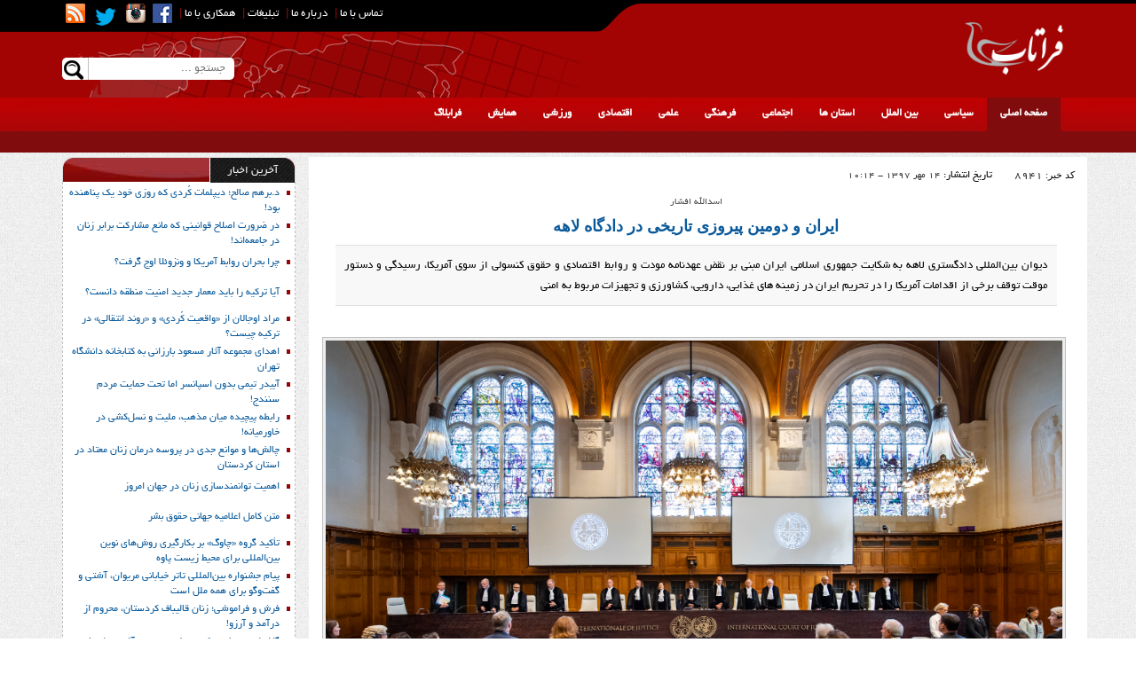

--- FILE ---
content_type: text/html; charset=UTF-8
request_url: https://www.faratab.com/news/8941/%D8%A7%DB%8C%D8%B1%D8%A7%D9%86-%D9%88-%D8%AF%D9%88%D9%85%DB%8C%D9%86-%D9%BE%DB%8C%D8%B1%D9%88%D8%B2%DB%8C-%D8%AA%D8%A7%D8%B1%DB%8C%D8%AE%DB%8C-%D8%AF%D8%B1-%D8%AF%D8%A7%D8%AF%DA%AF%D8%A7%D9%87-%D9%84%D8%A7%D9%87%D9%87
body_size: 14389
content:
<!DOCTYPE html>
<html dir="rtl" lang="fa-IR" prefix="og: http://ogp.me/ns#">
  <head>

      <meta charset="utf-8">
<meta http-equiv="X-UA-Compatible" content="IE=edge">
<meta name="viewport" content="width=device-width, initial-scale=1">

<link href="https://www.faratab.com/theme/faratab/dist/css/bootstrap.min.css" rel="stylesheet">
<link href="https://www.faratab.com/theme/faratab/dist/css/bootstrap-rtl.min.css" rel="stylesheet">
<link href="https://www.faratab.com/theme/faratab/dist/css/bootstrap-theme.min.css" rel="stylesheet">
<link href="https://www.faratab.com/theme/faratab/dist/css/custom3.css?v=950126" rel="stylesheet">

<link rel="stylesheet" href="https://www.faratab.com/theme/faratab/owl-carousel/owl.carousel.css">

<link rel="stylesheet" href="https://www.faratab.com/theme/faratab/owl-carousel/owl.theme.css">
<link rel="shortcut icon" href="https://www.faratab.com/theme/faratab/favicon.ico" type="image/x-icon">
<link rel="icon" href="https://www.faratab.com/theme/faratab/favicon.ico" type="image/x-icon">

<link rel="apple-touch-icon" sizes="57x57" href="https://www.faratab.com/theme/faratab/favicon/apple-icon-57x57.png">
<link rel="apple-touch-icon" sizes="60x60" href="https://www.faratab.com/theme/faratab/favicon/apple-icon-60x60.png">
<link rel="apple-touch-icon" sizes="72x72" href="https://www.faratab.com/theme/faratab/favicon/apple-icon-72x72.png">
<link rel="apple-touch-icon" sizes="76x76" href="https://www.faratab.com/theme/faratab/favicon/apple-icon-76x76.png">
<link rel="apple-touch-icon" sizes="114x114" href="https://www.faratab.com/theme/faratab/favicon/apple-icon-114x114.png">
<link rel="apple-touch-icon" sizes="120x120" href="https://www.faratab.com/theme/faratab/favicon/apple-icon-120x120.png">
<link rel="apple-touch-icon" sizes="144x144" href="https://www.faratab.com/theme/faratab/favicon/apple-icon-144x144.png">
<link rel="apple-touch-icon" sizes="152x152" href="https://www.faratab.com/theme/faratab/favicon/apple-icon-152x152.png">
<link rel="apple-touch-icon" sizes="180x180" href="https://www.faratab.com/theme/faratab/favicon/apple-icon-180x180.png">
<link rel="icon" type="image/png" sizes="192x192"  href="https://www.faratab.com/theme/faratab/favicon/android-icon-192x192.png">
<link rel="icon" type="image/png" sizes="32x32" href="https://www.faratab.com/theme/faratab/favicon/favicon-32x32.png">
<link rel="icon" type="image/png" sizes="96x96" href="https://www.faratab.com/theme/faratab/favicon/favicon-96x96.png">
<link rel="icon" type="image/png" sizes="16x16" href="https://www.faratab.com/theme/faratab/favicon/favicon-16x16.png">
<link rel="manifest" href="https://www.faratab.com/theme/faratab/favicon/manifest.json">
<meta name="msapplication-TileColor" content="#ffffff">
<meta name="msapplication-TileImage" content="https://www.faratab.com/theme/faratab/favicon/ms-icon-144x144.png">
<meta name="theme-color" content="#BB0203">

<link rel="alternate" type="application/rss+xml" title="RSS FEED" href="https://www.faratab.com/rss/">
<link rel="alternate" type="application/rss+xml" title="RSS FEED" href="https://www.faratab.com/rss/?page=2">

<!--[if lt IE 9]>
<script src="https://oss.maxcdn.com/html5shiv/3.7.2/html5shiv.min.js"></script>
<script src="https://oss.maxcdn.com/respond/1.4.2/respond.min.js"></script>
<![endif]-->
 

<style>


    /* Extra Small */
    @media(max-width:767px){
        .topbanner_h {
            position: absolute;top:15px;left: 5%
        }

    }

    /* Small */
    @media(min-width:768px) and (max-width:991px){
        .topbanner_h {
            position: absolute;top:15px;left: 30%
        }
    }

    /* Medium */
    @media(min-width:992px) and (max-width:1199px){
        .topbanner_h{
            position: absolute;top:15px;left: 30%
        }

    }

    /* Large */
    @media(min-width:1200px){
        .topbanner_h{
            position: absolute;top:15px;left: 30%
        }

    }


</style>
      <title>ایران و دومین پیروزی تاریخی در دادگاه لاهه | فراتاب</title>
<meta name="description" content="ديوان بين‌المللي دادگستري لاهه به شكايت جمهوری اسلامی ایران مبنی بر نقض عهدنامه مودت و روابط اقتصادي و حقوق كنسولي از سوی آمریکا، رسیدگی و دستور موقت توقف برخی از اقدامات آمریکا را در تحریم ایران در زمینه های غذایی، دارویی، کشاورزی و تجهیزات مربوط به امنی"/>
<link rel="canonical" href="https://www.faratab.com/news/8941/%D8%A7%DB%8C%D8%B1%D8%A7%D9%86-%D9%88-%D8%AF%D9%88%D9%85%DB%8C%D9%86-%D9%BE%DB%8C%D8%B1%D9%88%D8%B2%DB%8C-%D8%AA%D8%A7%D8%B1%DB%8C%D8%AE%DB%8C-%D8%AF%D8%B1-%D8%AF%D8%A7%D8%AF%DA%AF%D8%A7%D9%87-%D9%84%D8%A7%D9%87%D9%87" />
<meta property="og:title" content="ایران و دومین پیروزی تاریخی در دادگاه لاهه"/>
<meta property="og:type" content="article" />
<meta property="og:description" content="ديوان بين‌المللي دادگستري لاهه به شكايت جمهوری اسلامی ایران مبنی بر نقض عهدنامه مودت و روابط اقتصادي و حقوق كنسولي از سوی آمریکا، رسیدگی و دستور موقت توقف برخی از اقدامات آمریکا را در تحریم ایران در زمینه های غذایی، دارویی، کشاورزی و تجهیزات مربوط به امنی"/>
<meta property="og:url" content="https://www.faratab.com/news/8941/%D8%A7%DB%8C%D8%B1%D8%A7%D9%86-%D9%88-%D8%AF%D9%88%D9%85%DB%8C%D9%86-%D9%BE%DB%8C%D8%B1%D9%88%D8%B2%DB%8C-%D8%AA%D8%A7%D8%B1%DB%8C%D8%AE%DB%8C-%D8%AF%D8%B1-%D8%AF%D8%A7%D8%AF%DA%AF%D8%A7%D9%87-%D9%84%D8%A7%D9%87%D9%87"/>
<meta property="og:site_name" content="فراتاب"/>
<meta property="og:image" content="https://www.faratab.com/files/content/pics/201810/200x/153880803019306413.jpg" />
<meta property="og:locale" content="fa_IR" />
<meta name="keywords" content=""/>
<meta property="article:published_time" content="2018-10-06T10:14:40+0330" />



<link rel="stylesheet" href="https://www.faratab.com/theme/modules/content/content.css?3" media="screen">
<link rel="stylesheet" href="https://www.faratab.com/theme/modules/lightbox/css/lightbox.css" media="screen">



  </head>

  <body>

  <div class="container-fluid tophead">
    <div class="container topheadm">
        <div class="logo" >
            <img src="https://www.faratab.com/theme/faratab/images/logo.png"  alt="فراتاب"  title="فراتاب" style="float:right"  />


             
        </div>

        <div class="lefthead"  >

      <div class="topnav hidden-xs">
                              <span><a href="http://www.faratab.com/news/2538/%D8%AA%D9%85%D8%A7%D8%B3-%D8%A8%D8%A7-%D9%85%D8%A7"  title="تماس با ما">تماس با ما</a> |</span>

          <span><a href="https://www.faratab.com/news/809/%D8%AF%D8%B1%D8%A8%D8%A7%D8%B1%D9%87-%D9%85%D8%A7" title="درباره ما">درباره ما</a> |</span>
          <span><a href="http://www.faratab.com/news/4722/%D8%AA%D8%A8%D9%84%DB%8C%D8%BA%D8%A7%D8%AA" title="تبلیغات">تبلیغات</a> | </span>
          <span><a href="http://www.faratab.com/news/4721" title="همکاری با ما">همکاری با ما</a> | </span>

<span><a href="https://www.facebook.com/groups/191024310912925/" title="Facebook"  target="_blank"> <i class="rsm_brand rsm_brand-facebook"></i></a></span>
<span><a href="https://www.instagram.com/farattab" title="Instagram"  target="_blank"> <i class="rsm_brand rsm_brand-instagram"></i></a></span>
<span><a href="https://twitter.com/Faratab2" title="Twitter"  target="_blank" > <i class="rsm_brand rsm_brand-twitter"></i></a></span>
<span> <a href="https://www.faratab.com/rss/" title="RSS"  target="_blank" ><i class="rsm_brand rsm_brand-rss"></i></a></span>
        </div>

            <form action="https://www.faratab.com/search/" method="get" >
        <div class="searchbox hidden-xs">

<input type="text" name="q" placeholder="جستجو ...">
    <button type="submit" class="   rsm_brand rsm_brand-magnifier"></button>

            </div>
                            </form>
        </div>


    </div>
</div>
<div class="container-fluid topmenu hidden-xs">
    <div class="container">

        <div class="navbar-collapse collapse">
            <ul class="nav navbar-nav">
                <li class="active"><a href="https://www.faratab.com/"  target="_blank">صفحه اصلی</a></li>
                <li id="pmenu79"><a href="https://www.faratab.com/category/12" target="_blank">سیاسی</a></li> <li id="pmenu78"><a href="https://www.faratab.com/category/13" target="_blank">بین الملل</a></li> <li id="pmenu152"><a href="https://www.faratab.com/category/180" target="_blank">استان ها</a></li> <li id="pmenu77"><a href="https://www.faratab.com/category/14" target="_blank">اجتماعی</a></li> <li id="pmenu76"><a href="https://www.faratab.com/category/15" target="_blank">فرهنگی</a></li> <li id="pmenu75"><a href="https://www.faratab.com/category/16" target="_blank">علمی</a></li> <li id="pmenu74"><a href="https://www.faratab.com/category/17" target="_blank">اقتصادی</a></li> <li id="pmenu128"><a href="https://www.faratab.com/category/98" target="_blank">ورزشی</a></li> <li id="pmenu143"><a href="https://www.faratab.com/category/145" target="_blank">همایش</a></li> <li id="pmenu147"><a href="https://www.faratab.com/blog/list" target="_blank">فرابلاگ</a></li> 
            </ul>
        </div><!--/.nav-collapse -->
    </div>
</div>
<div class="container-fluid subtopmenu hidden-xs">
    <div class="container">
        <ul class="nav navbar-nav  " style="display: block;">
<li></li></ul>

                <ul class="nav navbar-nav submenu"  id="subpmenu79">

            <li class="   "><a href="https://www.faratab.com/category/18">سیاست داخلی  </a>

                    
                    </li> <li class="   "><a href="https://www.faratab.com/category/19">مجلس شورای اسلامی  </a>

                    
                    </li> <li class="   "><a href="https://www.faratab.com/category/23">دیپلماسی  </a>

                    
                    </li> <li class="   "><a href="https://www.faratab.com/category/143">اندیشه  </a>

                    
                    </li> 


        </ul>
        <ul class="nav navbar-nav submenu"  id="subpmenu78">

            <li class="  dropdown   "><a href="https://www.faratab.com/category/26">خاورمیانه  <span class="caret"></span>  </a>

                                            <ul class="dropdown-menu active">
                                                        <li><a href="https://www.faratab.com/category/77">عراق</a></li>
                                                        <li><a href="https://www.faratab.com/category/76">ترکیه</a></li>
                                                        <li><a href="https://www.faratab.com/category/75">سوریه</a></li>
                                                        <li><a href="https://www.faratab.com/category/78">اقلیم کردستان عراق</a></li>
                                                        <li><a href="https://www.faratab.com/category/80">افغانستان و پاکستان و شبه قاره</a></li>
                                                        <li><a href="https://www.faratab.com/category/79">لبنان، فلسطین و اردن</a></li>
                                                        <li><a href="https://www.faratab.com/category/74">عربستان و جنوب خلیج فارس</a></li>
                            
                        </ul>
                        
                    </li> <li class="   "><a href="https://www.faratab.com/category/27">اروپا  </a>

                    
                    </li> <li class="   "><a href="https://www.faratab.com/category/28">آمریکا  </a>

                    
                    </li> <li class="   "><a href="https://www.faratab.com/category/29">شرق دور و اقیانوسیه  </a>

                    
                    </li> <li class="   "><a href="https://www.faratab.com/category/30">آفریقا  </a>

                    
                    </li> <li class="   "><a href="https://www.faratab.com/category/140">روسیه، قفقاز و آسیای میانه  </a>

                    
                    </li> 


        </ul>
        <ul class="nav navbar-nav submenu"  id="subpmenu152">

            <li class="   "><a href="https://www.faratab.com/category/182">کردستان  </a>

                    
                    </li> <li class="   "><a href="https://www.faratab.com/category/181">کرمانشاه  </a>

                    
                    </li> <li class="   "><a href="https://www.faratab.com/category/185">اورامانات  </a>

                    
                    </li> 


        </ul>
        <ul class="nav navbar-nav submenu"  id="subpmenu77">

            <li class="   "><a href="https://www.faratab.com/category/178">محیط زیست  </a>

                    
                    </li> <li class="   "><a href="https://www.faratab.com/category/36">جامعه  </a>

                    
                    </li> <li class="   "><a href="https://www.faratab.com/category/37">زنان  </a>

                    
                    </li> <li class="   "><a href="https://www.faratab.com/category/39">گردشگری  </a>

                    
                    </li> <li class="   "><a href="https://www.faratab.com/category/43">حوادث  </a>

                    
                    </li> <li class="   "><a href="https://www.faratab.com/category/189">آسیب های اجتماعی  </a>

                    
                    </li> 


        </ul>
        <ul class="nav navbar-nav submenu"  id="subpmenu76">

            <li class="   "><a href="https://www.faratab.com/category/144">تاریخ  </a>

                    
                    </li> <li class="   "><a href="https://www.faratab.com/category/44">سینما - تئاتر  </a>

                    
                    </li> <li class="   "><a href="https://www.faratab.com/category/47">موسیقی  </a>

                    
                    </li> <li class="   "><a href="https://www.faratab.com/category/48">رسانه  </a>

                    
                    </li> <li class="   "><a href="https://www.faratab.com/category/49">کتاب  </a>

                    
                    </li> <li class="   "><a href="https://www.faratab.com/category/50">ادبیات  </a>

                    
                    </li> 


        </ul>
        <ul class="nav navbar-nav submenu"  id="subpmenu75">

            <li class="   "><a href="https://www.faratab.com/category/52">فراسلامت  </a>

                    
                    </li> <li class="   "><a href="https://www.faratab.com/category/41">آموزشی  </a>

                    
                    </li> <li class="   "><a href="https://www.faratab.com/category/53">فرادانش  </a>

                    
                    </li> <li class="   "><a href="https://www.faratab.com/category/55">فناوری  </a>

                    
                    </li> 


        </ul>
        <ul class="nav navbar-nav submenu"  id="subpmenu74">

            <li class="   "><a href="https://www.faratab.com/category/57">کلان  </a>

                    
                    </li> <li class="   "><a href="https://www.faratab.com/category/58">اقتصاد بین الملل  </a>

                    
                    </li> <li class="  dropdown   "><a href="https://www.faratab.com/category/59">صنعت  <span class="caret"></span>  </a>

                                            <ul class="dropdown-menu active">
                                                        <li><a href="https://www.faratab.com/category/82">خودرو</a></li>
                                                        <li><a href="https://www.faratab.com/category/83">صنایع و معادن</a></li>
                            
                        </ul>
                        
                    </li> <li class="   "><a href="https://www.faratab.com/category/60">بازرگانی  </a>

                    
                    </li> <li class="   "><a href="https://www.faratab.com/category/61">مسکن  </a>

                    
                    </li> <li class="   "><a href="https://www.faratab.com/category/62">کشاورزی  </a>

                    
                    </li> <li class="   "><a href="https://www.faratab.com/category/63">انرژی  </a>

                    
                    </li> <li class="   "><a href="https://www.faratab.com/category/64">بورس  </a>

                    
                    </li> <li class="   "><a href="https://www.faratab.com/category/65">بانک و بیمه  </a>

                    
                    </li> 


        </ul>
        <ul class="nav navbar-nav submenu"  id="subpmenu128">

            <li class="   "><a href="https://www.faratab.com/category/99">فوتبال  </a>

                    
                    </li> <li class="   "><a href="https://www.faratab.com/category/100">والیبال  </a>

                    
                    </li> <li class="   "><a href="https://www.faratab.com/category/101">کشتی و رزمی  </a>

                    
                    </li> <li class="   "><a href="https://www.faratab.com/category/102">دیگر ورزشها  </a>

                    
                    </li> 


        </ul>
        <ul class="nav navbar-nav submenu"  id="subpmenu143">

            <li class="   "><a href="https://www.faratab.com/category/186">نمایشگاه ها  </a>

                    
                    </li> <li class="   "><a href="https://www.faratab.com/category/148">خارجی  </a>

                    
                    </li> <li class="   "><a href="https://www.faratab.com/category/147">داخلی  </a>

                    
                    </li> <li class="   "><a href="https://www.faratab.com/category/187">کارگاه های آموزشی  </a>

                    
                    </li> <li class="   "><a href="https://www.faratab.com/category/188">آینده پژوهی  </a>

                    
                    </li> 


        </ul>
        <ul class="nav navbar-nav submenu"  id="subpmenu147">

            


        </ul>
    </div>
</div>
<div class="container-fluid topmenu2 visible-xs"  >
    <div class="container">
        <div class="navbar-header">
            <button type="button" class="navbar-toggle" data-toggle="collapse" data-target=".navbar-collapse">
              منو
            </button>
        </div>
        <div class="navbar-collapse collapse">
            <ul class="nav navbar-nav">
                <li class="active"><a href="https://www.faratab.com/">صفحه اصلی</a></li>
                <li><a href="https://www.faratab.com/category/12">سیاسی</a>  </li> <li><a href="https://www.faratab.com/category/13">بین الملل</a>  </li> <li><a href="https://www.faratab.com/category/180">استان ها</a>  </li> <li><a href="https://www.faratab.com/category/14">اجتماعی</a>  </li> <li><a href="https://www.faratab.com/category/15">فرهنگی</a>  </li> <li><a href="https://www.faratab.com/category/16">علمی</a>  </li> <li><a href="https://www.faratab.com/category/17">اقتصادی</a>  </li> <li><a href="https://www.faratab.com/category/98">ورزشی</a>  </li> <li><a href="https://www.faratab.com/category/145">همایش</a>  </li> <li><a href="https://www.faratab.com/blog/list">فرابلاگ</a>  </li> 
                            </ul>
        </div><!--/.nav-collapse -->
    </div>
</div>
<div class="container main">
    <div class="row">

     <div class="col-lg-9 col-md-8 col-sm-12  col1st" >


         <div class=" content " id="main-content"  itemscope itemtype="http://schema.org/NewsArticle">
	<meta itemprop='inLanguage' content='fa'/>
	<meta itemprop='url' content='https://www.faratab.com/news/8941/%D8%A7%DB%8C%D8%B1%D8%A7%D9%86-%D9%88-%D8%AF%D9%88%D9%85%DB%8C%D9%86-%D9%BE%DB%8C%D8%B1%D9%88%D8%B2%DB%8C-%D8%AA%D8%A7%D8%B1%DB%8C%D8%AE%DB%8C-%D8%AF%D8%B1-%D8%AF%D8%A7%D8%AF%DA%AF%D8%A7%D9%87-%D9%84%D8%A7%D9%87%D9%87'/>
	<meta itemscope itemprop="mainEntityOfPage"  itemType="https://schema.org/WebPage" itemid="https://www.faratab.com/news/8941/%D8%A7%DB%8C%D8%B1%D8%A7%D9%86-%D9%88-%D8%AF%D9%88%D9%85%DB%8C%D9%86-%D9%BE%DB%8C%D8%B1%D9%88%D8%B2%DB%8C-%D8%AA%D8%A7%D8%B1%DB%8C%D8%AE%DB%8C-%D8%AF%D8%B1-%D8%AF%D8%A7%D8%AF%DA%AF%D8%A7%D9%87-%D9%84%D8%A7%D9%87%D9%87"/>
	<meta itemprop='datePublished' content='2018-10-06T10:14:40+0330'/>

	<meta itemprop="dateCreated" content="2018-10-06T09:17:05+0330">

	<meta itemprop="dateModified" content="2018-10-06T10:14:40+0330">

	<meta itemprop='isFamilyFriendly' content='True'/>

	<div itemprop="publisher" itemscope itemtype="https://schema.org/Organization">
		<div itemprop="logo" itemscope itemtype="https://schema.org/ImageObject">

			<meta itemprop="url" content="https://www.faratab.com/theme/faratab/images/logo.png">
			<meta itemprop="width" content="800">
			<meta itemprop="height" content="300">
		</div>
		<meta itemprop="name" content="فراتاب">
	</div>
	<div itemprop="author" itemscope itemtype="https://schema.org/Person">
		<meta itemprop="name" content="فراتاب" />
	</div>
	<div itemprop="image" itemscope itemtype="https://schema.org/ImageObject">

		<meta itemprop="url" content="https://www.faratab.com/files/content/pics/201810/200x/153880803019306413.jpg" src="https://www.faratab.com/files/content/pics/201810/200x/153880803019306413.jpg">
		<meta itemprop="width" content="300">
		<meta itemprop="height" content="200">
	</div>

<div style="  margin-bottom: 10px;margin-right: 4px;padding: 10px;">
	    <div style="margin-bottom:35px;">
	<div style="padding-bottom: 30px;width: 100%;">
    	<div style=" float: right;text-align: right;width: 93px;">
        <span style="color: #1809A6;font: 11px tahoma;text-decoration: none;color:  #000000;font: 11px tahoma;text-decoration: none">
        کد خبر:
        </span>8941</div>

    	<div style="font-size: 11px;text-decoration: none;  float: right;
text-align: right;width: 290px;">
        <span style=" color: #000000;font-size: 12px;text-decoration: none">تاریخ انتشار: </span>14 مهر 1397 - 10:14</div>



</div>
<div style="direction: rtl;">

<div style="text-align:center;   color: #4C4C4C;font-size:11px">اسدالله افشار</div>
<div style=" margin-bottom: 10px;margin-top: 4px;text-align: center;text-align:center;margin-bottom: 10px;margin-top: 4px;">

	<a href="https://www.faratab.com/news/8941/%D8%A7%DB%8C%D8%B1%D8%A7%D9%86-%D9%88-%D8%AF%D9%88%D9%85%DB%8C%D9%86-%D9%BE%DB%8C%D8%B1%D9%88%D8%B2%DB%8C-%D8%AA%D8%A7%D8%B1%DB%8C%D8%AE%DB%8C-%D8%AF%D8%B1-%D8%AF%D8%A7%D8%AF%DA%AF%D8%A7%D9%87-%D9%84%D8%A7%D9%87%D9%87"  title="ایران و دومین پیروزی تاریخی در دادگاه لاهه"  >
		<h1 style="font: bold 18px Arial;padding: 0px;margin: 0px"  itemprop="headline">
	ایران و دومین پیروزی تاریخی در دادگاه لاهه		</h1>	</a>

</div>
	<div style="  background-color: #F8F8F8;border-bottom: 1px solid #E0E0E0;border-top: 1px solid #E0E0E0;color: black;font-size: 13px;margin: 10px 5pt 5pt;padding: 8pt;text-align: justify;margin-right:20px;margin-left:20px;margin-bottom: 20px;"  itemprop="description">ديوان بين‌المللي دادگستري لاهه به شكايت جمهوری اسلامی ایران مبنی بر نقض عهدنامه مودت و روابط اقتصادي و حقوق كنسولي از سوی آمریکا، رسیدگی و دستور موقت توقف برخی از اقدامات آمریکا را در تحریم ایران در زمینه های غذایی، دارویی، کشاورزی و تجهیزات مربوط به امنی</div>
<div style=" color: #000000;font-size:10pt;margin-top: 10px;text-align: justify;padding: 10px; min-height:400px;"  itemprop="articleBody">
<p><img style="border: 1px solid silver; margin: 5px auto; padding: 3px; background: #ededed none repeat scroll 0% 0%; display: block;" src="//www.faratab.com/files/content/pics/201810/153880750986542903.jpg" alt="" width="1055" height="675" /></p>
<p style="text-align: justify;">ديوان بين&zwnj;المللي دادگستري لاهه به شكايت جمهوری اسلامی ایران مبنی بر نقض عهدنامه مودت و روابط اقتصادي و حقوق كنسولي از سوی آمریکا، رسیدگی و دستور موقت توقف برخی از اقدامات آمریکا را در تحریم ایران در زمینه های غذایی، دارویی، کشاورزی و تجهیزات مربوط به امنیت هوانوردی غیرنظامی صادر و خواستار لغو موارد مطروحه گردید. صدوراین قرار گرچه از جنبه حقوقی به تعبیر برخی ممکن است در شرائط فعلی ضمانت اجرایی نداشته باشد و تشریفاتی و سیاسی قلمداد شود اما آثار روانی این قرار را نمی توان در سطح بین الملل منکر و بی ارزش تلقی نمود. البته برخی دیگر این گونه فکر نمی کنند و معتقدند؛ این رأی موقت می تواند پیامدهای حقوقی دایمی علیه رژیم تحریم های ثانویه آمریکا نیزداشته باشد. صدور این قرار به گونه ای بود که&laquo;مایک پمپئو&raquo; وزیرامورخارجه آمریکا ناگزیر در ساعات اولیه صدور آن موضع گیری نموده و از موضع ضعف وانفعال اعلام داشته است:&laquo;...اعلام می&zwnj;کنم عهدنامه مودت ( 1955میلادی) با ایران را فسخ می&zwnj;کنیم. این تصمیمی است که ۳۹ سال پیش باید انجام می&zwnj;شد.&raquo;&nbsp;&nbsp;&nbsp;&nbsp;</p>
<p style="text-align: justify;">موضع گیری اخیر وزیرخارجه آمریکا که متناقض با مواضع اولیه این کشور در زمان طرح شکایت ایران در لاهه داشت؛ حکایت از پیروزی دلچسب ایران دراین موضوع دارد و نشان می دهد قضات دیوان برای رسیدگی به این شکایت نگاه حقوقی داشته و جایگاه و شخصیت حقوقی دیوان را در عرصه بین المللی دستخوش پشت پرده معاملات سیاسی قرار نداده اند و از وجه المصالحه قرار دادن این نهاد بین المللی با استکبار غرب پرهیز نموده اند تا بر سلامت این سازمان جهانی مُهرصحت زده باشند. در خصوص صدور این قرار نکات بسیار فراوانی وجود دارد که در ذیل به برخی ازآن ها اشاراتی خواهیم داشت:</p>
<p style="text-align: justify;">1- ازنگاه قضات دیوان؛ توقف و لغو اقدامات برشمرده شده در قرار موقت دیوان&nbsp; از سوی آمریکا امری ضروری است.</p>
<p style="text-align: justify;">2- منشاء قرار صادره عرف بین المللی بوده و این عرف اجازه نمی دهد تحریم های اقتصادی( دارویی، غذایی و امنیت هوا نوردی) موجب نقض حقوق بشر شود تا از این رهگذر جان شهروندان در جامعه جهانی با هرقومیت و ملیت و مذهب مورد تجاوز مادی و معنوی قراربگیرد و به مخاطره بیافتد. شورای امنیت سازمان ملل متحد نیز براین موارد صحه گذاشته است.</p>
<p style="text-align: justify;">3- به نظر می رسد قرار صادره از سوی دیوان ( که ساختار حقوقی آن ذیل منشور ملل متحد و در حقیقت رکن قضایی سازمان ملل است) ؛ به سازمان ملل قدرت می دهد تا با مسئولیت بیشتری دراین موضوعات ورود و پیگیری کند و هم به شرکت ها و موسسات سرمایه گذارجهانی چراغ سبز نشان داده تا با قوت هرچه تمام تردر ایران سرمایه گذاری کنند و نگران چیزی نباشند.</p>
<p style="text-align: justify;">4-با رأی صادره؛ یکجانبه گرایی آمریکا زیرسئوال رفته و هیمنه پوشالی آمریکا نیز در نزد متحدان عبری و عربی اش ترک برداشته و در نزد جامعه جهانی نیز درحال شکستن و فروپاشی است.</p>
<p style="text-align: justify;">5- رأی دیوان داوری لاهه بار دیگر نشان داد آمریکا در عهد نامه ها، تعهدات و پیمان نامه های بین المللی که براساس ساختار و چارچوب قوانین بین المللی شکل گرفته است و خودش نیزامضا کننده بوده است پای بند نبوده و برای این گونه معاهدات ارزشی قایل نمی باشد؛ شاهد براین مدعی اجرا نکردن قطعنامه 2231 شورای امنیت و خروج از برجام می باشد. البته شواهد الی ماشاءا... (پیمان پاریس، توافقات پاسیفیک، قراردادهای دوجانبه و... ) فراوان است که چون خارج از بحث فعلی می باشد از ذکر آن خودداری&nbsp;&nbsp;&nbsp;&nbsp;&nbsp;&nbsp;&nbsp; &nbsp;می شود.</p>
<p style="text-align: justify;">&nbsp;</p>
<p style="text-align: justify;">6- ایران نشان داد اهل منطق، قانون،گفت وگو، صلح براساس مبانی در قوانین بین الملل است و از این موضع تا رسیدن به حقوق حقه ملت ایران و تأمین منافع ملی ، پا پس نخواهد کشید. و شاخ قانون شکنی چون آمریکا را خواهد شکست.</p>
<p style="text-align: justify;">7- این دومین برد شیرین تاریخی ایران دردیوان بین المللی لاهه می باشد. 65 سال پیش دولت دکتر مصدق با محور قرار دادن موضوع نفت از دولت انگلیس در دیوان لاهه شکایت و براساس مستندات ارایه شده توانست رأی دیوان را دریافت&nbsp; و نفت را ملی نماید. در آن زمان نیز بودند کسانی که تحقق حقوق ایران را براساس حکم صادره نه حقوقی که تشریفاتی می دانستند اما سرانجام با همین حکم؛ نفت ایران ملی و منافع ملی مردم ایران تأمین گردید. قطعا حکم جدید صادره از سوی دیوان داوری لاهه نه تنها در آینده نزدیک تحقق خواهد یافت بلکه یکی از آثارش این خواهد بود که؛ روز به روز شاهد برانزوا و بی اعتباری آمریکا &nbsp;در نزد افکار عمومی&nbsp; جهان خواهیم بود.&nbsp;&nbsp;&nbsp;&nbsp;&nbsp;&nbsp; &nbsp;&nbsp;</p>
<p style="text-align: justify;">8- اگرچه شکایت ایران از آمریکا در همه زمینه ها موفق به دریافت حکم نگردید اما مهمترین آن ها به صدور قرار منجرگردید و آمریکا باید براساس قرار صادره به مفاد قرار عمل نماید و دست از اقدامات خصمانه علیه دولت و ملت ایران بردارد و فرآیند اعمال تحریم را متوقف و تحریم&zwnj;های گذشته را نیز ملغی گرداند.</p>
<p style="text-align: justify;">&nbsp;</p>
<p style="text-align: justify;"><img src="//www.faratab.com/files/content/pics/201810/153880759766033230.png" alt="" width="93" height="97" /><span style="color: #808080;">دکتر اسدالله افشار</span></p>
<p style="text-align: justify;"><span style="color: #808080;">بازنشر این مطلب با ذکر منبع &laquo;فراتاب&raquo; بلامانع است</span></p><div style="clear: both;height: 0;overflow: hidden;"></div>
</div>
</div>



	                </div>
                    </div>


	<!-- AddToAny BEGIN -->
	<div class="a2a_kit a2a_kit_size_32 a2a_default_style">
		<a class="a2a_dd" href="https://www.addtoany.com/share?linkurl=http%3A%2F%2Ffaratab.ir&amp;linkname=%D8%A7%D8%AA%D8%A7%D9%82%20%D8%AE%D8%A8%D8%B1"></a>
		<a class="a2a_button_facebook"></a>
		<a class="a2a_button_twitter"></a>
		<a class="a2a_button_google_plus"></a>
		<a class="a2a_button_linkedin"></a>
		<a class="a2a_button_pinterest"></a>
		<a class="a2a_button_email"></a>
		<a class="a2a_button_tumblr"></a>
		<a class="a2a_button_whatsapp"></a>
		<a class="a2a_button_line"></a>
		<a class="a2a_button_google_bookmarks"></a>
		<a class="a2a_button_yahoo_mail"></a>
		<a class="a2a_button_yahoo_messenger"></a>
		<a class="a2a_button_print"></a>

	</div>
	<script type="text/javascript">
		var a2a_config = a2a_config || {};
		a2a_config.linkname = "ایران و دومین پیروزی تاریخی در دادگاه لاهه -فراتاب";
		a2a_config.linkurl = "https://www.faratab.com/news/8941";
		a2a_config.locale = "fa";
	</script>

	<!-- AddToAny END -->
                    </div>

<div style="padding-top: 4px">
	<div class="col-sm-6"><a href="https://telegram.me/faratab" target="_blank"> <img style="width: 100%" src="//www.faratab.com/files/content/pics/201606/146711314391343594.jpg"></a></div>
	 
</div>
<div style="clear:both;padding-bottom: 4px"></div>

<div class="rsm_relatednews">
	<div class="newsbox_head"> 		<div class="newsbox_title">
            <span>
مطالب مرتبط
            </span>	</div> 	</div>
	<div class="newsbox_main">
		<ul class="newslist">
						
						
					<li><a href="https://www.faratab.com/news/12914/%D8%AF.%D8%A8%D8%B1%D9%87%D9%85-%D8%B5%D8%A7%D9%84%D8%AD%D8%9B-%D8%AF%DB%8C%D9%BE%D9%84%D9%85%D8%A7%D8%AA-%DA%A9%D9%8F%D8%B1%D8%AF%DB%8C-%DA%A9%D9%87-%D8%B1%D9%88%D8%B2%DB%8C-%D8%AE%D9%88%D8%AF-%DB%8C%DA%A9-%D9%BE%D9%86%D8%A7%D9%87%D9%86%D8%AF%D9%87-%D8%A8%D9%88%D8%AF%21" target="_blank" title="د.برهم صالح؛ دیپلمات کُردی که روزی خود یک پناهنده بود!">د.برهم صالح؛ دیپلمات کُردی که روزی خود یک پناهنده بود!</a></li>

				
					<li><a href="https://www.faratab.com/news/12924/%D8%AF%D8%B1-%D8%B6%D8%B1%D9%88%D8%B1%D8%AA-%D8%A7%D8%B5%D9%84%D8%A7%D8%AD-%D9%82%D9%88%D8%A7%D9%86%DB%8C%D9%86%DB%8C-%DA%A9%D9%87-%D9%85%D8%A7%D9%86%D8%B9-%D9%85%D8%B4%D8%A7%D8%B1%DA%A9%D8%AA-%D8%A8%D8%B1%D8%A7%D8%A8%D8%B1-%D8%B2%D9%86%D8%A7%D9%86-%D8%AF%D8%B1-%D8%AC%D8%A7%D9%85%D8%B9%D9%87%E2%80%8C%D8%A7%D9%86%D8%AF%21" target="_blank" title="در ضرورت اصلاح قوانینی که مانع مشارکت برابر زنان در جامعه‌اند!">در ضرورت اصلاح قوانینی که مانع مشارکت برابر زنان در جامعه‌اند!</a></li>

				
					<li><a href="https://www.faratab.com/news/12922/%DA%86%D8%B1%D8%A7-%D8%A8%D8%AD%D8%B1%D8%A7%D9%86-%D8%B1%D9%88%D8%A7%D8%A8%D8%B7-%D8%A2%D9%85%D8%B1%DB%8C%DA%A9%D8%A7-%D9%88-%D9%88%D9%86%D8%B2%D9%88%D8%A6%D9%84%D8%A7-%D8%A7%D9%88%D8%AC-%DA%AF%D8%B1%D9%81%D8%AA%D8%9F" target="_blank" title="چرا بحران روابط آمریکا و ونزوئلا اوج گرفت؟">چرا بحران روابط آمریکا و ونزوئلا اوج گرفت؟</a></li>

				
					<li><a href="https://www.faratab.com/news/12921/%D8%A2%DB%8C%D8%A7-%D8%AA%D8%B1%DA%A9%DB%8C%D9%87-%D8%B1%D8%A7-%D8%A8%D8%A7%DB%8C%D8%AF-%D9%85%D8%B9%D9%85%D8%A7%D8%B1-%D8%AC%D8%AF%DB%8C%D8%AF-%D8%A7%D9%85%D9%86%DB%8C%D8%AA-%D9%85%D9%86%D8%B7%D9%82%D9%87-%D8%AF%D8%A7%D9%86%D8%B3%D8%AA%D8%9F" target="_blank" title="آیا ترکیه را باید معمار جدید امنیت منطقه دانست؟">آیا ترکیه را باید معمار جدید امنیت منطقه دانست؟</a></li>

				
					<li><a href="https://www.faratab.com/news/12920/%D9%85%D8%B1%D8%A7%D8%AF-%D8%A7%D9%88%D8%AC%D8%A7%D9%84%D8%A7%D9%86-%D8%A7%D8%B2-%C2%AB%D9%88%D8%A7%D9%82%D8%B9%DB%8C%D8%AA-%DA%A9%D9%8F%D8%B1%D8%AF%DB%8C%C2%BB-%D9%88-%C2%AB%D8%B1%D9%88%D9%86%D8%AF-%D8%A7%D9%86%D8%AA%D9%82%D8%A7%D9%84%DB%8C%C2%BB-%D8%AF%D8%B1-%D8%AA%D8%B1%DA%A9%DB%8C%D9%87-%DA%86%DB%8C%D8%B3%D8%AA%D8%9F" target="_blank" title="مراد اوجالان از «واقعیت کُردی» و «روند انتقالی» در ترکیه چیست؟">مراد اوجالان از «واقعیت کُردی» و «روند انتقالی» در ترکیه چیست؟</a></li>

						</ul></div></div>

<div class="rsm_commentbox">
	<div class="newsbox_head"> 		<div class="newsbox_title">
            <span>
            نظرات
            </span>	</div> 	</div>
	<div class="newsbox_main">
		
<div  class="rsm_comments_wrap">
 <div  id="comm_t" style="border:1px solid #CFCFCF;padding-top: 5px;width:100%; border-top: 0 none;">
<div  style="width: 100%;padding:5px 10px">
	<form id="form1" name="form1" method="post" action="">
         <input type="hidden"  name="comment_codename" value="content"  />
     <input type="hidden"  name="comment_cid" value="8941"  />
<table style="width: 100%; max-width: 600px;">
<tr style="display:none;" id="answerto"><td> <label>جواب به</label>
	</td><td>
    <input type="text" id="answertoname" name=""  />

     
         <input type="hidden" id="answertoid" name="comment_answertoid" value="0"  /><a href="javascript:void(0)" style="color:#F00" onclick="answertoclose();">x حذف</a>
        
</td></tr>

<tr><td> <label>نام</label>
	</td><td>
    <input type="text" name="comment_name" />
</td></tr>
<tr><td>
    <label>ایمیل</label>
    </td><td>
    <input type="text" name="comment_email"  />
    </td></tr>
<tr><td>

    <label >متن</label>
    </td><td>
    <textarea name="comment_text" style="width: 100%; max-width: 400px;" ></textarea>



    </td></tr>
	<tr><td>

			<input type="hidden" value="9" name="cc1" /><input type="hidden" value="1" name="cc2" />			<label>9+1=</label>
		</td><td>
			<input type="text" name="cct"  />
		</td></tr>


<tr><td>
    <label></label>
    </td><td>
    <input type="submit" name="comment_submit" value="ثبت"  />
</td></tr>
</table>
  
</form>
		<script type="text/javascript">
			var rsmcurl='https://www.faratab.com/comment';

			function voteup(x){
				jQuery('#numup'+x).html('...');
				/* jQuery(this).css('background-image','url('+rsmburl+'adminthem/rsmthem/icon/ajax-load.gif)');*/
				jQuery.ajax({ type:'POST',
					url: rsmcurl , data: 'commentup='+x,
					success:function(data){jQuery('#numup'+x).html(data);
						/*jQuery('#'+btnid).css('background-image','url('+rsmburl+'adminthem/rsmthem/icon/ok.gif)');*/
					},
					error:function(data){jQuery('#numup'+x).html(data);
						/* jQuery('#'+btnid).css('background-image','url('+rsmburl+'adminthem/rsmthem/icon/error.gif)');*/

					}

				})



			}

			function votedown(x){
				/* jQuery(this).css('background-image','url('+rsmburl+'adminthem/rsmthem/icon/ajax-load.gif)');*/
				jQuery('#numdown'+x).html('...');
				jQuery.ajax({ type:'POST',
					url: rsmcurl , data: 'commentdown='+x,
					success:function(data){jQuery('#numdown'+x).html(data);
						/*jQuery('#'+btnid).css('background-image','url('+rsmburl+'adminthem/rsmthem/icon/ok.gif)');*/
					},
					error:function(data){jQuery('#numdown'+x).html(data);
						/* jQuery('#'+btnid).css('background-image','url('+rsmburl+'adminthem/rsmthem/icon/error.gif)');*/

					}

				})



			}



			function answerto(name,id){
				jQuery('#answerto').css('display','');
				jQuery('#answertoname').val(name);
				jQuery('#answertoid').val(id);
			}

			function answertoclose(){
				jQuery('#answerto').css('display','none');
				jQuery('#answertoname').val('');
				jQuery('#answertoid').val('0');
			}
			jQuery(document).ready(function(){
//	alert('x');
//answerto('علی',"20");


			});
		</script>
	  	          </div>      </div>

<div  class="wrapper"></div> 					</div> </div> </div>


     </div>
     <div class=" col-lg-3 col-md-4 col-sm-12  col2nd   "  >



                     <div class="newsbox">

    <!-- <img src="https://www.faratab.com/theme/faratab/images/most.png"/>-->
   <div class="newsbox_head"> 		<div class="newsbox_title"> 			<span>آخرین اخبار</span> 		</div> 	</div>
   
   <div class="newsbox_main">
   <div class=" mostbox2 " id="mostbox1">



            <ul class="newslist">                  
                    <li><h4><a href="https://www.faratab.com/news/12914/%D8%AF.%D8%A8%D8%B1%D9%87%D9%85-%D8%B5%D8%A7%D9%84%D8%AD%D8%9B-%D8%AF%DB%8C%D9%BE%D9%84%D9%85%D8%A7%D8%AA-%DA%A9%D9%8F%D8%B1%D8%AF%DB%8C-%DA%A9%D9%87-%D8%B1%D9%88%D8%B2%DB%8C-%D8%AE%D9%88%D8%AF-%DB%8C%DA%A9-%D9%BE%D9%86%D8%A7%D9%87%D9%86%D8%AF%D9%87-%D8%A8%D9%88%D8%AF%21" target="_blank" title="د.برهم صالح؛ دیپلمات کُردی که روزی خود یک پناهنده بود!">د.برهم صالح؛ دیپلمات کُردی که روزی خود یک پناهنده بود!</a></h4></li>

                
                    <li><h4><a href="https://www.faratab.com/news/12924/%D8%AF%D8%B1-%D8%B6%D8%B1%D9%88%D8%B1%D8%AA-%D8%A7%D8%B5%D9%84%D8%A7%D8%AD-%D9%82%D9%88%D8%A7%D9%86%DB%8C%D9%86%DB%8C-%DA%A9%D9%87-%D9%85%D8%A7%D9%86%D8%B9-%D9%85%D8%B4%D8%A7%D8%B1%DA%A9%D8%AA-%D8%A8%D8%B1%D8%A7%D8%A8%D8%B1-%D8%B2%D9%86%D8%A7%D9%86-%D8%AF%D8%B1-%D8%AC%D8%A7%D9%85%D8%B9%D9%87%E2%80%8C%D8%A7%D9%86%D8%AF%21" target="_blank" title="در ضرورت اصلاح قوانینی که مانع مشارکت برابر زنان در جامعه‌اند!">در ضرورت اصلاح قوانینی که مانع مشارکت برابر زنان در جامعه‌اند!</a></h4></li>

                
                    <li><h4><a href="https://www.faratab.com/news/12922/%DA%86%D8%B1%D8%A7-%D8%A8%D8%AD%D8%B1%D8%A7%D9%86-%D8%B1%D9%88%D8%A7%D8%A8%D8%B7-%D8%A2%D9%85%D8%B1%DB%8C%DA%A9%D8%A7-%D9%88-%D9%88%D9%86%D8%B2%D9%88%D8%A6%D9%84%D8%A7-%D8%A7%D9%88%D8%AC-%DA%AF%D8%B1%D9%81%D8%AA%D8%9F" target="_blank" title="چرا بحران روابط آمریکا و ونزوئلا اوج گرفت؟">چرا بحران روابط آمریکا و ونزوئلا اوج گرفت؟</a></h4></li>

                
                    <li><h4><a href="https://www.faratab.com/news/12921/%D8%A2%DB%8C%D8%A7-%D8%AA%D8%B1%DA%A9%DB%8C%D9%87-%D8%B1%D8%A7-%D8%A8%D8%A7%DB%8C%D8%AF-%D9%85%D8%B9%D9%85%D8%A7%D8%B1-%D8%AC%D8%AF%DB%8C%D8%AF-%D8%A7%D9%85%D9%86%DB%8C%D8%AA-%D9%85%D9%86%D8%B7%D9%82%D9%87-%D8%AF%D8%A7%D9%86%D8%B3%D8%AA%D8%9F" target="_blank" title="آیا ترکیه را باید معمار جدید امنیت منطقه دانست؟">آیا ترکیه را باید معمار جدید امنیت منطقه دانست؟</a></h4></li>

                
                    <li><h4><a href="https://www.faratab.com/news/12920/%D9%85%D8%B1%D8%A7%D8%AF-%D8%A7%D9%88%D8%AC%D8%A7%D9%84%D8%A7%D9%86-%D8%A7%D8%B2-%C2%AB%D9%88%D8%A7%D9%82%D8%B9%DB%8C%D8%AA-%DA%A9%D9%8F%D8%B1%D8%AF%DB%8C%C2%BB-%D9%88-%C2%AB%D8%B1%D9%88%D9%86%D8%AF-%D8%A7%D9%86%D8%AA%D9%82%D8%A7%D9%84%DB%8C%C2%BB-%D8%AF%D8%B1-%D8%AA%D8%B1%DA%A9%DB%8C%D9%87-%DA%86%DB%8C%D8%B3%D8%AA%D8%9F" target="_blank" title="مراد اوجالان از «واقعیت کُردی» و «روند انتقالی» در ترکیه چیست؟">مراد اوجالان از «واقعیت کُردی» و «روند انتقالی» در ترکیه چیست؟</a></h4></li>

                
                    <li><h4><a href="https://www.faratab.com/news/12919/%D8%A7%D9%87%D8%AF%D8%A7%DB%8C-%D9%85%D8%AC%D9%85%D9%88%D8%B9%D9%87-%D8%A2%D8%AB%D8%A7%D8%B1-%D9%85%D8%B3%D8%B9%D9%88%D8%AF-%D8%A8%D8%A7%D8%B1%D8%B2%D8%A7%D9%86%DB%8C-%D8%A8%D9%87-%DA%A9%D8%AA%D8%A7%D8%A8%D8%AE%D8%A7%D9%86%D9%87-%D8%AF%D8%A7%D9%86%D8%B4%DA%AF%D8%A7%D9%87-%D8%AA%D9%87%D8%B1%D8%A7%D9%86" target="_blank" title="اهدای مجموعه آثار مسعود بارزانی به کتابخانه دانشگاه تهران">اهدای مجموعه آثار مسعود بارزانی به کتابخانه دانشگاه تهران</a></h4></li>

                
                    <li><h4><a href="https://www.faratab.com/news/12918/%D8%A2%D8%A8%DB%8C%D8%AF%D8%B1-%D8%AA%DB%8C%D9%85%DB%8C-%D8%A8%D8%AF%D9%88%D9%86-%D8%A7%D8%B3%D9%BE%D8%A7%D9%86%D8%B3%D8%B1-%D8%A7%D9%85%D8%A7-%D8%AA%D8%AD%D8%AA-%D8%AD%D9%85%D8%A7%DB%8C%D8%AA-%D9%85%D8%B1%D8%AF%D9%85-%D8%B3%D9%86%D9%86%D8%AF%D8%AC%21" target="_blank" title="آبیدر تیمی بدون اسپانسر اما تحت حمایت مردم سنندج!">آبیدر تیمی بدون اسپانسر اما تحت حمایت مردم سنندج!</a></h4></li>

                
                    <li><h4><a href="https://www.faratab.com/news/12917/%D8%B1%D8%A7%D8%A8%D8%B7%D9%87-%D9%BE%DB%8C%DA%86%DB%8C%D8%AF%D9%87-%D9%85%DB%8C%D8%A7%D9%86-%D9%85%D8%B0%D9%87%D8%A8%D8%8C-%D9%85%D9%84%DB%8C%D8%AA-%D9%88-%D9%86%D8%B3%D9%84%E2%80%8C%DA%A9%D8%B4%DB%8C-%D8%AF%D8%B1-%D8%AE%D8%A7%D9%88%D8%B1%D9%85%DB%8C%D8%A7%D9%86%D9%87%21" target="_blank" title="رابطه پیچیده میان مذهب، ملیت و نسل‌کشی در خاورمیانه!">رابطه پیچیده میان مذهب، ملیت و نسل‌کشی در خاورمیانه!</a></h4></li>

                
                    <li><h4><a href="https://www.faratab.com/news/12916/%DA%86%D8%A7%D9%84%D8%B4%E2%80%8C%D9%87%D8%A7-%D9%88-%D9%85%D9%88%D8%A7%D9%86%D8%B9-%D8%AC%D8%AF%DB%8C-%D8%AF%D8%B1-%D9%BE%D8%B1%D9%88%D8%B3%D9%87-%D8%AF%D8%B1%D9%85%D8%A7%D9%86-%D8%B2%D9%86%D8%A7%D9%86-%D9%85%D8%B9%D8%AA%D8%A7%D8%AF-%D8%AF%D8%B1-%D8%A7%D8%B3%D8%AA%D8%A7%D9%86-%DA%A9%D8%B1%D8%AF%D8%B3%D8%AA%D8%A7%D9%86" target="_blank" title="چالش‌ها و موانع جدی در پروسه درمان زنان معتاد در استان کردستان">چالش‌ها و موانع جدی در پروسه درمان زنان معتاد در استان کردستان</a></h4></li>

                
                    <li><h4><a href="https://www.faratab.com/news/12915/%D8%A7%D9%87%D9%85%DB%8C%D8%AA-%D8%AA%D9%88%D8%A7%D9%86%D9%85%D9%86%D8%AF%D8%B3%D8%A7%D8%B2%DB%8C-%D8%B2%D9%86%D8%A7%D9%86-%D8%AF%D8%B1-%D8%AC%D9%87%D8%A7%D9%86-%D8%A7%D9%85%D8%B1%D9%88%D8%B2" target="_blank" title="اهمیت توانمندسازی زنان در جهان امروز">اهمیت توانمندسازی زنان در جهان امروز</a></h4></li>

                
                    <li><h4><a href="https://www.faratab.com/news/12913/%D9%85%D8%AA%D9%86-%DA%A9%D8%A7%D9%85%D9%84-%D8%A7%D8%B9%D9%84%D8%A7%D9%85%DB%8C%D9%87-%D8%AC%D9%87%D8%A7%D9%86%DB%8C-%D8%AD%D9%82%D9%88%D9%82-%D8%A8%D8%B4%D8%B1" target="_blank" title="متن کامل اعلامیه جهانی حقوق بشر">متن کامل اعلامیه جهانی حقوق بشر</a></h4></li>

                
                    <li><h4><a href="https://www.faratab.com/news/12912/%D8%AA%D8%A3%DA%A9%DB%8C%D8%AF-%DA%AF%D8%B1%D9%88%D9%87-%C2%AB%DA%86%D8%A7%D9%88%DA%AF%C2%BB-%D8%A8%D8%B1-%D8%A8%DA%A9%D8%A7%D8%B1%DA%AF%DB%8C%D8%B1%DB%8C-%D8%B1%D9%88%D8%B4%E2%80%8C%D9%87%D8%A7%DB%8C-%D9%86%D9%88%DB%8C%D9%86-%D8%A8%DB%8C%D9%86%E2%80%8C%D8%A7%D9%84%D9%85%D9%84%D9%84%DB%8C-%D8%A8%D8%B1%D8%A7%DB%8C-%D9%85%D8%AD%DB%8C%D8%B7-%D8%B2%DB%8C%D8%B3%D8%AA-%D9%BE%D8%A7%D9%88%D9%87" target="_blank" title="تأکید گروه «چاوگ» بر بکارگیری روش‌های نوین بین‌المللی برای محیط زیست پاوه">تأکید گروه «چاوگ» بر بکارگیری روش‌های نوین بین‌المللی برای محیط زیست پاوه</a></h4></li>

                
                    <li><h4><a href="https://www.faratab.com/news/12910/%D9%BE%DB%8C%D8%A7%D9%85-%D8%AC%D8%B4%D9%86%D9%88%D8%A7%D8%B1%D9%87-%D8%A8%DB%8C%D9%86%E2%80%8C%D8%A7%D9%84%D9%85%D9%84%D9%84%DB%8C-%D8%AA%D8%A7%D8%AA%D8%B1-%D8%AE%DB%8C%D8%A7%D8%A8%D8%A7%D9%86%DB%8C-%D9%85%D8%B1%DB%8C%D9%88%D8%A7%D9%86%D8%8C-%D8%A2%D8%B4%D8%AA%DB%8C-%D9%88-%DA%AF%D9%81%D8%AA%E2%80%8C%D9%88%DA%AF%D9%88-%D8%A8%D8%B1%D8%A7%DB%8C-%D9%87%D9%85%D9%87-%D9%85%D9%84%D9%84-%D8%A7%D8%B3%D8%AA" target="_blank" title="پیام جشنواره بین‌المللی تاتر خیابانی مریوان، آشتی و گفت‌وگو برای همه ملل است">پیام جشنواره بین‌المللی تاتر خیابانی مریوان، آشتی و گفت‌وگو برای همه ملل است</a></h4></li>

                
                    <li><h4><a href="https://www.faratab.com/news/12909/%D9%81%D8%B1%D8%B4-%D9%88-%D9%81%D8%B1%D8%A7%D9%85%D9%88%D8%B4%DB%8C%D8%9B-%D8%B2%D9%86%D8%A7%D9%86-%D9%82%D8%A7%D9%84%DB%8C%D8%A8%D8%A7%D9%81-%DA%A9%D8%B1%D8%AF%D8%B3%D8%AA%D8%A7%D9%86%D8%8C-%D9%85%D8%AD%D8%B1%D9%88%D9%85-%D8%A7%D8%B2-%D8%AF%D8%B1%D8%A2%D9%85%D8%AF-%D9%88-%D8%A2%D8%B1%D8%B2%D9%88%21" target="_blank" title="فرش و فراموشی؛ زنان قالیباف کردستان، محروم از درآمد و آرزو!">فرش و فراموشی؛ زنان قالیباف کردستان، محروم از درآمد و آرزو!</a></h4></li>

                
                    <li><h4><a href="https://www.faratab.com/news/12908/%DA%AF%D8%B2%D8%A7%D8%B1%D8%B4%DB%8C-%D8%A8%D9%87-%D9%BE%D8%A7%D8%B3-%DB%8C%DA%A9-%D8%B9%D9%85%D8%B1-%D8%AE%D8%AF%D9%85%D8%AA-%D9%88-%D9%87%D9%86%D8%B1%D8%A2%D9%81%D8%B1%DB%8C%D9%86%DB%8C-%D8%A7%D8%B3%D8%AA%D8%A7%D8%AF-%D8%A8%DB%8C%E2%80%8C%D9%87%D9%85%D8%AA%D8%A7%DB%8C-%D9%85%D9%88%D8%B3%DB%8C%D9%82%DB%8C-%DA%A9%D9%8F%D8%B1%D8%AF%DB%8C-%C2%AB%D8%AE%D8%AF%D8%B1-%D9%82%D8%A7%D8%AF%D8%B1%DB%8C%C2%BB" target="_blank" title="گزارشی به پاس یک عمر خدمت و هنرآفرینی استاد بی‌همتای موسیقی کُردی «خدر قادری»">گزارشی به پاس یک عمر خدمت و هنرآفرینی استاد بی‌همتای موسیقی کُردی «خدر قادری»</a></h4></li>

                
                    <li><h4><a href="https://www.faratab.com/news/12906/-%D8%B3%D8%A7%D8%B2%D9%88%DA%A9%D8%A7%D8%B1-%D8%A7%D9%86%D8%AA%D8%AE%D8%A7%D8%A8-%D8%B1%DB%8C%DB%8C%D8%B3-%D9%85%D8%AC%D9%85%D8%B9-%D8%A7%D9%85%D9%88%D8%B1-%D8%A7%D9%82%D9%84%DB%8C%D8%AA%E2%80%8C%D9%87%D8%A7%DB%8C-%D8%B3%D8%A7%D8%B2%D9%85%D8%A7%D9%86-%D9%85%D9%84%D9%84-%D9%85%D8%AA%D8%AD%D8%AF-%D9%88-%D8%B9%D8%AF%D9%85%E2%80%8C%D8%A7%D9%86%D8%AA%D8%AE%D8%A7%D8%A8-%D8%AF.%D8%B3%D8%AA%D8%A7%D8%B1-%D8%B9%D8%B2%DB%8C%D8%B2%DB%8C-%D8%A8%D9%87-%D8%AF%D9%84%D8%A7%DB%8C%D9%84-%D8%B3%DB%8C%D8%A7%D8%B3%DB%8C%21" target="_blank" title=" سازوکار انتخاب رییس مجمع امور اقلیت‌های سازمان ملل متحد و عدم‌انتخاب د.ستار عزیزی به دلایل سیاسی!"> سازوکار انتخاب رییس مجمع امور اقلیت‌های سازمان ملل متحد و عدم‌انتخاب د.ستار عزیزی به دلایل سیاسی!</a></h4></li>

                
                    <li><h4><a href="https://www.faratab.com/news/12905/%D8%AA%D8%B1%DA%A9%DB%8C%D9%87-%D9%85%D9%87%D9%85%D8%A7%D9%86-%D9%88%DB%8C%DA%98%D9%87-%D8%AC%D8%B4%D9%86%D9%88%D8%A7%D8%B1%D9%87-%D8%AC%D9%87%D8%A7%D9%86%DB%8C-%D9%81%DB%8C%D9%84%D9%85-%D9%81%D8%AC%D8%B1-%D8%B4%DB%8C%D8%B1%D8%A7%D8%B2" target="_blank" title="ترکیه مهمان ویژه جشنواره جهانی فیلم فجر شیراز">ترکیه مهمان ویژه جشنواره جهانی فیلم فجر شیراز</a></h4></li>

                
                    <li><h4><a href="https://www.faratab.com/news/12904/%D9%86%D9%82%D8%B4-%D9%88%DA%A9%D9%84%D8%A7-%D8%AF%D8%B1-%D8%AA%D8%B1%D9%88%DB%8C%D8%AC-%D9%85%D9%81%D9%87%D9%88%D9%85-%C2%AB%D8%A8%D8%B1%D8%A7%D8%A8%D8%B1%DB%8C-%D8%B2%D8%A8%D8%A7%D9%86%DB%8C%C2%BB-%D8%AF%D8%B1-%DA%AF%D9%81%D8%AA%D9%85%D8%A7%D9%86-%D8%AD%D9%82%D9%88%D9%82%DB%8C-%DA%A9%D8%B4%D9%88%D8%B1" target="_blank" title="نقش وکلا در ترویج مفهوم «برابری زبانی» در گفتمان حقوقی کشور">نقش وکلا در ترویج مفهوم «برابری زبانی» در گفتمان حقوقی کشور</a></h4></li>

                
                    <li><h4><a href="https://www.faratab.com/news/12903/%D9%85%D8%AA%D8%A7%D8%B3%D9%81%D8%A7%D9%86%D9%87-%D8%AF%D9%88%D8%B1-%D9%86%DB%8C%D8%B3%D8%AA-%D8%B1%D9%88%D8%B2%DB%8C-%DA%A9%D9%87-%D8%A8%DA%AF%D9%88%DB%8C%DB%8C%D9%85-%C2%AB%DB%8C%D8%A7%D8%AF%D8%B4-%D8%A8%D8%AE%DB%8C%D8%B1-%D9%87%D9%88%D8%B1%D8%A7%D9%85%D8%A7%D9%86-%D8%A8%D9%87%D8%B4%D8%AA%DB%8C-%D8%A8%D9%88%D8%AF%21%C2%BB" target="_blank" title="متاسفانه دور نیست روزی که بگوییم «یادش بخیر هورامان بهشتی بود!»">متاسفانه دور نیست روزی که بگوییم «یادش بخیر هورامان بهشتی بود!»</a></h4></li>

                
                    <li><h4><a href="https://www.faratab.com/news/12902/%D8%B2%D8%A8%D8%A7%D9%86-%D8%B1%D9%88%D8%AD-%D8%AC%D8%A7%D9%85%D8%B9%D9%87-%D8%A7%D8%B3%D8%AA-%D9%88-%D9%BE%D8%A7%D8%B3%D8%AF%D8%A7%D8%B1%DB%8C-%D8%A7%D8%B2-%D8%A2%D9%86-%DB%8C%D8%B9%D9%86%DB%8C-%D8%AD%D9%81%D8%B8-%D9%85%DB%8C%D8%B1%D8%A7%D8%AB-%DA%AF%D8%B0%D8%B4%D8%AA%D9%87-%D8%A8%D8%B1%D8%A7%DB%8C-%D8%A2%DB%8C%D9%86%D8%AF%DA%AF%D8%A7%D9%86%21" target="_blank" title="زبان روح جامعه است و پاسداری از آن یعنی حفظ میراث گذشته برای آیندگان!">زبان روح جامعه است و پاسداری از آن یعنی حفظ میراث گذشته برای آیندگان!</a></h4></li>

                
                    <li><h4><a href="https://www.faratab.com/news/12901/%D8%A8%D8%B1%D8%B1%D8%B3%DB%8C-%D9%88-%D8%AA%D8%AD%D9%84%DB%8C%D9%84-%DA%A9%D8%B1%D8%B3%DB%8C%E2%80%8C%D9%87%D8%A7%DB%8C-%D8%A7%D8%AD%D8%B2%D8%A7%D8%A8-%DA%A9%D9%8F%D8%B1%D8%AF%DB%8C-%D8%AF%D8%B1-%D8%A7%D9%86%D8%AA%D8%AE%D8%A7%D8%A8%D8%A7%D8%AA-%D9%BE%D8%A7%D8%B1%D9%84%D9%85%D8%A7%D9%86%DB%8C-2025-%D8%B9%D8%B1%D8%A7%D9%82" target="_blank" title="بررسی و تحلیل کرسی‌های احزاب کُردی در انتخابات پارلمانی 2025 عراق">بررسی و تحلیل کرسی‌های احزاب کُردی در انتخابات پارلمانی 2025 عراق</a></h4></li>

                
                    <li><h4><a href="https://www.faratab.com/news/12900/%DA%A9%D9%8F%D8%B1%D8%AF%D9%87%D8%A7-%D9%88-%D8%AF%D9%88%D9%84%D8%AA-%D8%A7%D9%84%D8%B4%D8%B1%D8%B9%D8%9B-%D8%A7%D8%AF%D8%BA%D8%A7%D9%85-%D8%B1%D9%88%DB%8C-%DA%A9%D8%A7%D8%BA%D8%B0-%D9%88-%D8%A8%D9%86%E2%80%8C%D8%A8%D8%B3%D8%AA-%D8%AF%D8%B1-%D8%B9%D9%85%D9%84%D8%9F" target="_blank" title="کُردها و دولت الشرع؛ ادغام روی کاغذ و بن‌بست در عمل؟">کُردها و دولت الشرع؛ ادغام روی کاغذ و بن‌بست در عمل؟</a></h4></li>

                
                    <li><h4><a href="https://www.faratab.com/news/12899/%C2%AB%D8%B1%D8%AF-%D8%B1%D9%88%D9%85%C2%BB%D8%9B-%D8%A7%D9%81%D8%B3%D8%A7%D9%86%D9%87-%DB%8C%D8%A7-%D9%88%D8%A7%D9%82%D8%B9%DB%8C%D8%AA%D8%9F" target="_blank" title="«رد روم»؛ افسانه یا واقعیت؟">«رد روم»؛ افسانه یا واقعیت؟</a></h4></li>

                
                    <li><h4><a href="https://www.faratab.com/news/12898/%D8%AE%D8%B4%D9%88%D9%86%D8%AA-%D8%AE%D8%A7%D9%86%DA%AF%DB%8C-%D9%88-%D9%82%D9%88%D8%A7%D9%86%DB%8C%D9%86%DB%8C-%DA%A9%D9%87-%DA%A9%D8%A7%D9%81%DB%8C-%D9%86%DB%8C%D8%B3%D8%AA%D9%86%D8%AF%21" target="_blank" title="خشونت خانگی و قوانینی که کافی نیستند!">خشونت خانگی و قوانینی که کافی نیستند!</a></h4></li>

                
                    <li><h4><a href="https://www.faratab.com/news/12897/%D9%87%D9%81%D8%AF%D9%87%E2%80%8C%D9%85%DB%8C%D9%86-%D8%AF%D9%88%D8%B1%D9%87%E2%80%8C%DB%8C-%D8%A2%D9%85%D9%88%D8%B2%D8%B4-%D8%B1%D9%88%D8%B2%D9%86%D8%A7%D9%85%D9%87%E2%80%8C%D9%86%DA%AF%D8%A7%D8%B1%DB%8C-%D9%88-%D8%A8%D8%B1%D9%86%D8%AF%D8%B3%D8%A7%D8%B2%DB%8C-%D8%AD%D8%B1%D9%81%D9%87%E2%80%8C%D8%A7%DB%8C-" target="_blank" title="هفده‌مین دوره‌ی آموزش روزنامه‌نگاری و برندسازی حرفه‌ای ">هفده‌مین دوره‌ی آموزش روزنامه‌نگاری و برندسازی حرفه‌ای </a></h4></li>

                
                    <li><h4><a href="https://www.faratab.com/news/12896/%D8%B3%DB%8C%D8%AF%D8%B3%D8%A7%D9%84%D8%A7%D8%B1-%D8%B1%D8%AD%DB%8C%D9%85%DB%8C--%C2%A0-%D8%B9%D8%B6%D9%88-%D9%85%D8%AF%D8%B1%D8%B3%D9%87-%D8%B1%D9%88%D8%B2%D9%86%D8%A7%D9%85%D9%87%E2%80%8C%D9%86%DA%AF%D8%A7%D8%B1%DB%8C-%D9%81%D8%B1%D8%A7%D8%AA%D8%A7%D8%A8-%D8%AF%D9%88%D8%B1%D9%87-13" target="_blank" title="سیدسالار رحیمی -  عضو مدرسه روزنامه‌نگاری فراتاب دوره 13">سیدسالار رحیمی -  عضو مدرسه روزنامه‌نگاری فراتاب دوره 13</a></h4></li>

                
                    <li><h4><a href="https://www.faratab.com/news/12895/%D8%A7%D9%86%D8%AA%D8%AE%D8%A7%D8%A8%D8%A7%D8%AA%D8%8C-%D9%86%D8%A7%D8%AC%DB%8C-%D8%B9%D8%B1%D8%A7%D9%82%D8%9F%21" target="_blank" title="انتخابات، ناجی عراق؟!">انتخابات، ناجی عراق؟!</a></h4></li>

                
                    <li><h4><a href="https://www.faratab.com/news/12893/%D9%86%DA%AF%D8%A7%D9%87%DB%8C-%D8%A8%D9%87-%D9%BE%D9%86%D8%AC-%D8%A7%D9%86%D8%AA%D8%AE%D8%A7%D8%A8%D8%A7%D8%AA-%D9%BE%D8%A7%D8%B1%D9%84%D9%85%D8%A7%D9%86%DB%8C-%D8%B9%D8%B1%D8%A7%D9%82-%D8%A7%D8%B2-2005-%D8%AA%D8%A7-2021" target="_blank" title="نگاهی به پنج انتخابات پارلمانی عراق از 2005 تا 2021">نگاهی به پنج انتخابات پارلمانی عراق از 2005 تا 2021</a></h4></li>

                
                    <li><h4><a href="https://www.faratab.com/news/12891/%DA%86%DA%AF%D9%88%D9%86%DA%AF%DB%8C-%D8%B2%DB%8C%D8%B3%D8%AA-%D8%AF%D8%B1-%D8%B9%D8%B5%D8%B1-%D9%87%D9%88%D8%B4%E2%80%8C%D9%85%D8%B5%D9%86%D9%88%D8%B9%DB%8C-%D9%88-%D8%AA%D9%82%D9%88%DB%8C%D8%AA-%D8%A7%D9%82%D8%AA%D8%AF%D8%A7%D8%B1%DA%AF%D8%B1%D8%A7%DB%8C%DB%8C-%D8%AF%D8%B1-%D8%B3%DB%8C%D8%A7%D8%B3%D8%AA-%D8%A8%DB%8C%D9%86%E2%80%8C%D8%A7%D9%84%D9%85%D9%84%D9%84" target="_blank" title="چگونگی زیست در عصر هوش‌مصنوعی و تقویت اقتدارگرایی در سیاست بین‌الملل">چگونگی زیست در عصر هوش‌مصنوعی و تقویت اقتدارگرایی در سیاست بین‌الملل</a></h4></li>

                
                    <li><h4><a href="https://www.faratab.com/news/12890/%D8%A2%D9%86%DA%A9%D8%A7%D8%B1%D8%A7---%D8%AA%D9%84%E2%80%8C%D8%A2%D9%88%DB%8C%D9%88%D8%9B-%D8%AA%D9%86%D8%B4-%D9%88-%D8%AA%D8%AD%D8%B1%DB%8C%D9%85-%D8%AA%D8%A7-%DA%A9%DB%8C-%D9%88-%DA%A9%D8%AC%D8%A7%D8%9F" target="_blank" title="آنکارا - تل‌آویو؛ تنش و تحریم تا کی و کجا؟">آنکارا - تل‌آویو؛ تنش و تحریم تا کی و کجا؟</a></h4></li>

                            </ul>




</div>
</div>
</div>


     </div>

 
 </div>

 <script type="text/javascript" src="//static.addtoany.com/menu/page.js"></script></div>
  <div class="container-fluid footerout">
    <div class="container footer">

                <div id="div_eRasanehTrustseal_79546"></div>
<script src="https://trustseal.e-rasaneh.ir/trustseal.js"></script>
<script>eRasaneh_Trustseal(79546, true);</script>

        <ul class="nav navbar-nav">
<li><a href="https://www.faratab.com/" title="فراتاب"> <h1>فراتاب</h1></a></li>
            <li><a href="https://www.faratab.com/category/12">سیاسی</a>  </li> <li><a href="https://www.faratab.com/category/13">بین الملل</a>  </li> <li><a href="https://www.faratab.com/category/180">استان ها</a>  </li> <li><a href="https://www.faratab.com/category/14">اجتماعی</a>  </li> <li><a href="https://www.faratab.com/category/15">فرهنگی</a>  </li> <li><a href="https://www.faratab.com/category/16">علمی</a>  </li> <li><a href="https://www.faratab.com/category/17">اقتصادی</a>  </li> <li><a href="https://www.faratab.com/category/98">ورزشی</a>  </li> <li><a href="https://www.faratab.com/category/145">همایش</a>  </li> <li><a href="https://www.faratab.com/blog/list">فرابلاگ</a>  </li> 
                    </ul>
    </div>

</div>
<div class="container-fluid copyrightout">


    <div class="container copyright">
        <div >
            <p>
                کلیه حقوق این وبگاه برای
فراتاب
                محفوظ است
                </p>


        </div>

    </div>
</div>


   <script src="https://www.faratab.com/theme/faratab/dist/js/jquery-1.11.3.min.js"></script>
  <script src="https://www.faratab.com/theme/modules/lightbox/js/lightbox.min.js"></script>
    <script src="https://www.faratab.com/theme/faratab/dist/js/bootstrap.min.js"></script>
  <!-- <script src="https://www.faratab.com/theme/faratab/docs/assets/js/docs.min.js"></script> -->
    <script src="https://www.faratab.com/theme/faratab/owl-carousel/owl.carousel.min.js"></script>

        <script>
          function image_resize() {
              $("#main-content img").each(function () {
                  var maxWidth = $("#main-content").width()-40;
                  var ratio = 0;
                  var width = $(this).width();
                  var height = $(this).height();
                  if (width > maxWidth) {
                      ratio = (maxWidth / width);
                      $(this).attr({
                          width : maxWidth,
                          height : (height * ratio)
                      });
                  }
              });
          }
          $(document).ready(function () {
              image_resize();
          });
          $(window).load(function () {
              image_resize();
          });
          $(window).resize(function () {
              image_resize();
          });
      </script>

      

<script>


    $(document).ready(function() {
        var owl = $("#rsm-slider");
        owl.owlCarousel({
            autoPlay : 5000,
            stopOnHover : true,
            navigation:false,
            paginationSpeed : 1000,
            goToFirstSpeed : 2000,
            singleItem : true,

        });
        $('.play').on('click', function() {
            owl.trigger('play.owl.autoplay', [1000])
        });
        $('.stop').on('click', function() {
            owl.trigger('stop.owl.autoplay')
        });
    })



    $(document).ready(function() {
                var owl = $("#rsm-underslider1");

        owl.owlCarousel({
            autoPlay : 5000,
            stopOnHover : true,
            navigation:false,
            paginationSpeed : 1000,
            goToFirstSpeed : 2000,

            items : 3,
            itemsDesktop : [1200,3],
            itemsDesktopSmall : [1100,3],
            itemsTablet: [900,3],
            itemsMobile :  [500,1],
            //pagination:false
        });

        // Custom Navigation Events
        $(".next").click(function(){
            owl.trigger('owl.next');
        })
        $(".prev").click(function(){
            owl.trigger('owl.prev');
        })
        $(".play").click(function(){
            owl.trigger('owl.play',1000); //owl.play event accept autoPlay speed as second parameter
        })
        $(".stop").click(function(){
            owl.trigger('owl.stop');
        })
        var owl = $("#rsm-underslider2");

        owl.owlCarousel({
            autoPlay : 5000,
            stopOnHover : true,
            navigation:false,
            paginationSpeed : 1000,
            goToFirstSpeed : 2000,

            items : 3,
            itemsDesktop : [1200,3],
            itemsDesktopSmall : [1100,3],
            itemsTablet: [900,3],
            itemsMobile :  [500,1],
            //pagination:false
        });

        // Custom Navigation Events
        $(".next").click(function(){
            owl.trigger('owl.next');
        })
        $(".prev").click(function(){
            owl.trigger('owl.prev');
        })
        $(".play").click(function(){
            owl.trigger('owl.play',1000); //owl.play event accept autoPlay speed as second parameter
        })
        $(".stop").click(function(){
            owl.trigger('owl.stop');
        })
    });



    $(document).ready(function(e) {

$('#mostbox1 .nav-tabs a').click(function(){
    $(this).tab('show');
})
        $('#mostbox2 .nav-tabs a').click(function(){
            $(this).tab('show');
        })

$('.nav-tabs a:first').tab('show')

});

$(function() {
    var div = $(".topmenu");
    var div2 = $(".subtopmenu");

    $(window).scroll(function() {    
        var scroll = $(window).scrollTop();

        if (scroll >= 150) {
           // div.removeClass('hidden-lg').addClass("visible-lg");
		    div.addClass("topmenusticky");
        } else {
            div.removeClass("topmenusticky") ;
        }

        if (scroll >= 150) {
            // div.removeClass('hidden-lg').addClass("visible-lg");
            div2.addClass("topsubmenusticky");
        } else {
            div2.removeClass("topsubmenusticky") ;
        }


    });



});

    $(document).ready(function () {
$('.topmenu ul li').hover(
    function (){
        //alert('.topmenu '+'#sub'+$(this).attr('id'));

        $('.submenu').hide();
        $('#sub'+$(this).attr('id')).show();


    }

);
    });

    
</script>
<script>

    var owl;

    $(document).ready(function () {

        owl = $("#rsm-media");

        owl.owlCarousel({

            autoPlay : 5000,
            stopOnHover : true,
            navigation:false,
            paginationSpeed : 1000,
            goToFirstSpeed : 2000,

            singleItem: true,
            afterInit: afterOWLinit

        });




        function afterOWLinit() {

            $('.owl-controls .owl-page').append('<a class="item-link" href="javascript:void(0)"/>');

            var pafinatorsLink = $('#rsm-media .owl-controls .item-link');

            $.each(this.owl.userItems, function (i) {

                $(pafinatorsLink[i]).css({
                        'background': 'url(' + $(this).find('.media-img').attr('src') + ') center center no-repeat',
                        'height':'50px',
                        '-webkit-background-size': 'cover',
                        '-moz-background-size': 'cover',
                        '-o-background-size': 'cover',
                        'background-size': 'cover'
                    })

                    // set Custom Event for pagination item
                    .click(function () {
                        owl.trigger('owl.goTo', i);
                    });

            });


            $(".next-owl").click(function () {
                owl.trigger('owl.next');
            });

            $(".prev-owl").click(function () {
                owl.trigger('owl.prev');
            });

        }

    });
</script>

  <script>
      (function(i,s,o,g,r,a,m){i['GoogleAnalyticsObject']=r;i[r]=i[r]||function(){
              (i[r].q=i[r].q||[]).push(arguments)},i[r].l=1*new Date();a=s.createElement(o),
          m=s.getElementsByTagName(o)[0];a.async=1;a.src=g;m.parentNode.insertBefore(a,m)
      })(window,document,'script','//www.google-analytics.com/analytics.js','ga');

      ga('create', 'UA-73016415-1', 'auto');
      ga('send', 'pageview');

  </script>
 



  </body>
</html>
